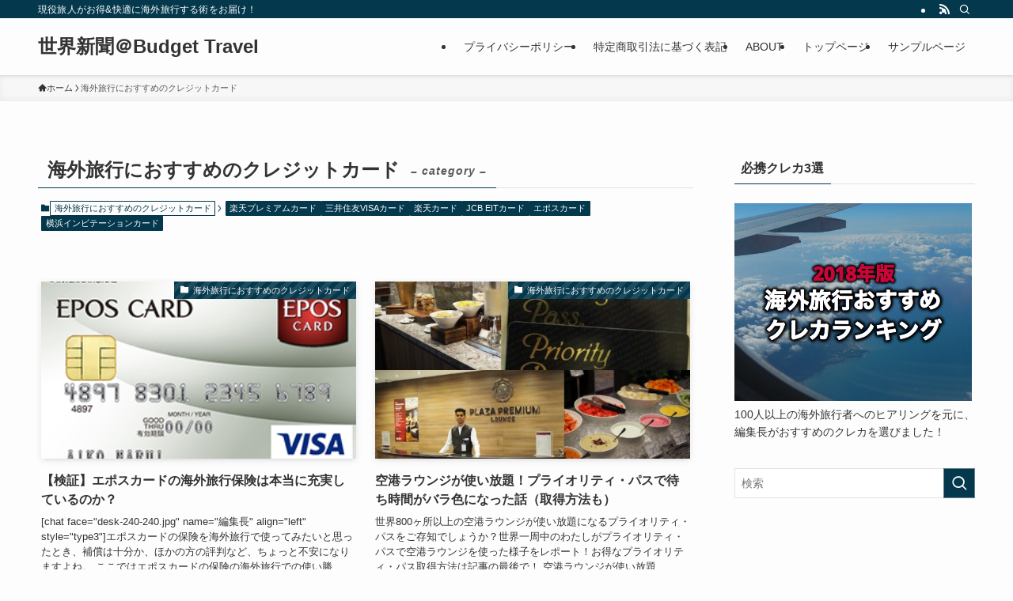

--- FILE ---
content_type: text/html; charset=UTF-8
request_url: http://sekaishinbun.net/budget-travel/category/creditcard-recommend/
body_size: 15473
content:
<!DOCTYPE html>
<html lang="ja"
	itemscope 
	itemtype="http://schema.org/WebSite" 
	prefix="og: http://ogp.me/ns#"  data-loaded="false" data-scrolled="false" data-spmenu="closed">
<head>
<meta charset="utf-8">
<meta name="format-detection" content="telephone=no">
<meta http-equiv="X-UA-Compatible" content="IE=edge">
<meta name="viewport" content="width=device-width, viewport-fit=cover">
<title>海外旅行におすすめのクレジットカード &#8211; 世界新聞＠Budget Travel</title>
<meta name='robots' content='max-image-preview:large' />
	<style>img:is([sizes="auto" i], [sizes^="auto," i]) { contain-intrinsic-size: 3000px 1500px }</style>
	
<!-- All in One SEO Pack 2.4.2 by Michael Torbert of Semper Fi Web Design[-1,-1] -->
<link rel='next' href='http://sekaishinbun.net/budget-travel/category/creditcard-recommend/page/2/' />

<link rel="canonical" href="http://sekaishinbun.net/budget-travel/category/creditcard-recommend/" />
			<script type="text/javascript" >
				window.ga=window.ga||function(){(ga.q=ga.q||[]).push(arguments)};ga.l=+new Date;
				ga('create', 'UA-89385082-1', 'auto');
				// Plugins
				
				ga('send', 'pageview');
			</script>
			<script async src="https://www.google-analytics.com/analytics.js"></script>
			<!-- /all in one seo pack -->
<link rel="alternate" type="application/rss+xml" title="世界新聞＠Budget Travel &raquo; フィード" href="http://sekaishinbun.net/budget-travel/feed/" />
<link rel="alternate" type="application/rss+xml" title="世界新聞＠Budget Travel &raquo; コメントフィード" href="http://sekaishinbun.net/budget-travel/comments/feed/" />
<link rel="alternate" type="application/rss+xml" title="世界新聞＠Budget Travel &raquo; 海外旅行におすすめのクレジットカード カテゴリーのフィード" href="http://sekaishinbun.net/budget-travel/category/creditcard-recommend/feed/" />
<link rel='stylesheet' id='wp-block-library-css' href='http://sekaishinbun.net/budget-travel/wp-includes/css/dist/block-library/style.min.css?ver=6.7.4' type='text/css' media='all' />
<link rel='stylesheet' id='swell-icons-css' href='http://sekaishinbun.net/budget-travel/wp-content/themes/swell/build/css/swell-icons.css?ver=2.12.0' type='text/css' media='all' />
<link rel='stylesheet' id='main_style-css' href='http://sekaishinbun.net/budget-travel/wp-content/themes/swell/build/css/main.css?ver=2.12.0' type='text/css' media='all' />
<link rel='stylesheet' id='swell_blocks-css' href='http://sekaishinbun.net/budget-travel/wp-content/themes/swell/build/css/blocks.css?ver=2.12.0' type='text/css' media='all' />
<style id='swell_custom-inline-css' type='text/css'>
:root{--swl-fz--content:4vw;--swl-font_family:"游ゴシック体", "Yu Gothic", YuGothic, "Hiragino Kaku Gothic ProN", "Hiragino Sans", Meiryo, sans-serif;--swl-font_weight:500;--color_main:#04384c;--color_text:#333;--color_link:#1176d4;--color_htag:#04384c;--color_bg:#fdfdfd;--color_gradient1:#d8ffff;--color_gradient2:#87e7ff;--color_main_thin:rgba(5, 70, 95, 0.05 );--color_main_dark:rgba(3, 42, 57, 1 );--color_list_check:#04384c;--color_list_num:#04384c;--color_list_good:#86dd7b;--color_list_triangle:#f4e03a;--color_list_bad:#f36060;--color_faq_q:#d55656;--color_faq_a:#6599b7;--color_icon_good:#3cd250;--color_icon_good_bg:#ecffe9;--color_icon_bad:#4b73eb;--color_icon_bad_bg:#eafaff;--color_icon_info:#f578b4;--color_icon_info_bg:#fff0fa;--color_icon_announce:#ffa537;--color_icon_announce_bg:#fff5f0;--color_icon_pen:#7a7a7a;--color_icon_pen_bg:#f7f7f7;--color_icon_book:#787364;--color_icon_book_bg:#f8f6ef;--color_icon_point:#ffa639;--color_icon_check:#86d67c;--color_icon_batsu:#f36060;--color_icon_hatena:#5295cc;--color_icon_caution:#f7da38;--color_icon_memo:#84878a;--color_deep01:#e44141;--color_deep02:#3d79d5;--color_deep03:#63a84d;--color_deep04:#f09f4d;--color_pale01:#fff2f0;--color_pale02:#f3f8fd;--color_pale03:#f1f9ee;--color_pale04:#fdf9ee;--color_mark_blue:#b7e3ff;--color_mark_green:#bdf9c3;--color_mark_yellow:#fcf69f;--color_mark_orange:#ffddbc;--border01:solid 1px var(--color_main);--border02:double 4px var(--color_main);--border03:dashed 2px var(--color_border);--border04:solid 4px var(--color_gray);--card_posts_thumb_ratio:56.25%;--list_posts_thumb_ratio:61.805%;--big_posts_thumb_ratio:56.25%;--thumb_posts_thumb_ratio:61.805%;--blogcard_thumb_ratio:56.25%;--color_header_bg:#fdfdfd;--color_header_text:#333;--color_footer_bg:#fdfdfd;--color_footer_text:#333;--container_size:1200px;--article_size:900px;--logo_size_sp:48px;--logo_size_pc:40px;--logo_size_pcfix:32px;}.swl-cell-bg[data-icon="doubleCircle"]{--cell-icon-color:#ffc977}.swl-cell-bg[data-icon="circle"]{--cell-icon-color:#94e29c}.swl-cell-bg[data-icon="triangle"]{--cell-icon-color:#eeda2f}.swl-cell-bg[data-icon="close"]{--cell-icon-color:#ec9191}.swl-cell-bg[data-icon="hatena"]{--cell-icon-color:#93c9da}.swl-cell-bg[data-icon="check"]{--cell-icon-color:#94e29c}.swl-cell-bg[data-icon="line"]{--cell-icon-color:#9b9b9b}.cap_box[data-colset="col1"]{--capbox-color:#f59b5f;--capbox-color--bg:#fff8eb}.cap_box[data-colset="col2"]{--capbox-color:#5fb9f5;--capbox-color--bg:#edf5ff}.cap_box[data-colset="col3"]{--capbox-color:#2fcd90;--capbox-color--bg:#eafaf2}.red_{--the-btn-color:#f74a4a;--the-btn-color2:#ffbc49;--the-solid-shadow: rgba(185, 56, 56, 1 )}.blue_{--the-btn-color:#338df4;--the-btn-color2:#35eaff;--the-solid-shadow: rgba(38, 106, 183, 1 )}.green_{--the-btn-color:#62d847;--the-btn-color2:#7bf7bd;--the-solid-shadow: rgba(74, 162, 53, 1 )}.is-style-btn_normal{--the-btn-radius:80px}.is-style-btn_solid{--the-btn-radius:80px}.is-style-btn_shiny{--the-btn-radius:80px}.is-style-btn_line{--the-btn-radius:80px}.post_content blockquote{padding:1.5em 2em 1.5em 3em}.post_content blockquote::before{content:"";display:block;width:5px;height:calc(100% - 3em);top:1.5em;left:1.5em;border-left:solid 1px rgba(180,180,180,.75);border-right:solid 1px rgba(180,180,180,.75);}.mark_blue{background:-webkit-linear-gradient(transparent 64%,var(--color_mark_blue) 0%);background:linear-gradient(transparent 64%,var(--color_mark_blue) 0%)}.mark_green{background:-webkit-linear-gradient(transparent 64%,var(--color_mark_green) 0%);background:linear-gradient(transparent 64%,var(--color_mark_green) 0%)}.mark_yellow{background:-webkit-linear-gradient(transparent 64%,var(--color_mark_yellow) 0%);background:linear-gradient(transparent 64%,var(--color_mark_yellow) 0%)}.mark_orange{background:-webkit-linear-gradient(transparent 64%,var(--color_mark_orange) 0%);background:linear-gradient(transparent 64%,var(--color_mark_orange) 0%)}[class*="is-style-icon_"]{color:#333;border-width:0}[class*="is-style-big_icon_"]{border-width:2px;border-style:solid}[data-col="gray"] .c-balloon__text{background:#f7f7f7;border-color:#ccc}[data-col="gray"] .c-balloon__before{border-right-color:#f7f7f7}[data-col="green"] .c-balloon__text{background:#d1f8c2;border-color:#9ddd93}[data-col="green"] .c-balloon__before{border-right-color:#d1f8c2}[data-col="blue"] .c-balloon__text{background:#e2f6ff;border-color:#93d2f0}[data-col="blue"] .c-balloon__before{border-right-color:#e2f6ff}[data-col="red"] .c-balloon__text{background:#ffebeb;border-color:#f48789}[data-col="red"] .c-balloon__before{border-right-color:#ffebeb}[data-col="yellow"] .c-balloon__text{background:#f9f7d2;border-color:#fbe593}[data-col="yellow"] .c-balloon__before{border-right-color:#f9f7d2}.-type-list2 .p-postList__body::after,.-type-big .p-postList__body::after{content: "READ MORE »";}.c-postThumb__cat{background-color:#04384c;color:#fff;background-image: repeating-linear-gradient(-45deg,rgba(255,255,255,.1),rgba(255,255,255,.1) 6px,transparent 6px,transparent 12px)}.post_content h2:where(:not([class^="swell-block-"]):not(.faq_q):not(.p-postList__title)){background:var(--color_htag);padding:.75em 1em;color:#fff}.post_content h2:where(:not([class^="swell-block-"]):not(.faq_q):not(.p-postList__title))::before{position:absolute;display:block;pointer-events:none;content:"";top:-4px;left:0;width:100%;height:calc(100% + 4px);box-sizing:content-box;border-top:solid 2px var(--color_htag);border-bottom:solid 2px var(--color_htag)}.post_content h3:where(:not([class^="swell-block-"]):not(.faq_q):not(.p-postList__title)){padding:0 .5em .5em}.post_content h3:where(:not([class^="swell-block-"]):not(.faq_q):not(.p-postList__title))::before{content:"";width:100%;height:2px;background: repeating-linear-gradient(90deg, var(--color_htag) 0%, var(--color_htag) 29.3%, rgba(150,150,150,.2) 29.3%, rgba(150,150,150,.2) 100%)}.post_content h4:where(:not([class^="swell-block-"]):not(.faq_q):not(.p-postList__title)){padding:0 0 0 16px;border-left:solid 2px var(--color_htag)}.l-header{box-shadow: 0 1px 4px rgba(0,0,0,.12)}.l-header__bar{color:#fff;background:var(--color_main)}.l-header__menuBtn{order:1}.l-header__customBtn{order:3}.c-gnav a::after{background:var(--color_main);width:100%;height:2px;transform:scaleX(0)}.p-spHeadMenu .menu-item.-current{border-bottom-color:var(--color_main)}.c-gnav > li:hover > a::after,.c-gnav > .-current > a::after{transform: scaleX(1)}.c-gnav .sub-menu{color:#333;background:#fff}.l-fixHeader::before{opacity:1}#pagetop{border-radius:50%}.c-widget__title.-spmenu{padding:.5em .75em;border-radius:var(--swl-radius--2, 0px);background:var(--color_main);color:#fff;}.c-widget__title.-footer{padding:.5em}.c-widget__title.-footer::before{content:"";bottom:0;left:0;width:40%;z-index:1;background:var(--color_main)}.c-widget__title.-footer::after{content:"";bottom:0;left:0;width:100%;background:var(--color_border)}.c-secTitle{border-left:solid 2px var(--color_main);padding:0em .75em}.p-spMenu{color:#333}.p-spMenu__inner::before{background:#fdfdfd;opacity:1}.p-spMenu__overlay{background:#000;opacity:0.6}[class*="page-numbers"]{color:#fff;background-color:#dedede}a{text-decoration: none}.l-topTitleArea.c-filterLayer::before{background-color:#000;opacity:0.2;content:""}@media screen and (min-width: 960px){:root{}}@media screen and (max-width: 959px){:root{}.l-header__logo{order:2;text-align:center}}@media screen and (min-width: 600px){:root{--swl-fz--content:16px;}}@media screen and (max-width: 599px){:root{}}@media (min-width: 1108px) {.alignwide{left:-100px;width:calc(100% + 200px);}}@media (max-width: 1108px) {.-sidebar-off .swell-block-fullWide__inner.l-container .alignwide{left:0px;width:100%;}}.l-fixHeader .l-fixHeader__gnav{order:0}[data-scrolled=true] .l-fixHeader[data-ready]{opacity:1;-webkit-transform:translateY(0)!important;transform:translateY(0)!important;visibility:visible}.-body-solid .l-fixHeader{box-shadow:0 2px 4px var(--swl-color_shadow)}.l-fixHeader__inner{align-items:stretch;color:var(--color_header_text);display:flex;padding-bottom:0;padding-top:0;position:relative;z-index:1}.l-fixHeader__logo{align-items:center;display:flex;line-height:1;margin-right:24px;order:0;padding:16px 0}.is-style-btn_normal a,.is-style-btn_shiny a{box-shadow:var(--swl-btn_shadow)}.c-shareBtns__btn,.is-style-balloon>.c-tabList .c-tabList__button,.p-snsCta,[class*=page-numbers]{box-shadow:var(--swl-box_shadow)}.p-articleThumb__img,.p-articleThumb__youtube{box-shadow:var(--swl-img_shadow)}.p-pickupBanners__item .c-bannerLink,.p-postList__thumb{box-shadow:0 2px 8px rgba(0,0,0,.1),0 4px 4px -4px rgba(0,0,0,.1)}.p-postList.-w-ranking li:before{background-image:repeating-linear-gradient(-45deg,hsla(0,0%,100%,.1),hsla(0,0%,100%,.1) 6px,transparent 0,transparent 12px);box-shadow:1px 1px 4px rgba(0,0,0,.2)}.l-header__bar{position:relative;width:100%}.l-header__bar .c-catchphrase{color:inherit;font-size:12px;letter-spacing:var(--swl-letter_spacing,.2px);line-height:14px;margin-right:auto;overflow:hidden;padding:4px 0;white-space:nowrap;width:50%}.l-header__bar .c-iconList .c-iconList__link{margin:0;padding:4px 6px}.l-header__barInner{align-items:center;display:flex;justify-content:flex-end}@media (min-width:960px){.-series .l-header__inner{align-items:stretch;display:flex}.-series .l-header__logo{align-items:center;display:flex;flex-wrap:wrap;margin-right:24px;padding:16px 0}.-series .l-header__logo .c-catchphrase{font-size:13px;padding:4px 0}.-series .c-headLogo{margin-right:16px}.-series-right .l-header__inner{justify-content:space-between}.-series-right .c-gnavWrap{margin-left:auto}.-series-right .w-header{margin-left:12px}.-series-left .w-header{margin-left:auto}}@media (min-width:960px) and (min-width:600px){.-series .c-headLogo{max-width:400px}}.c-gnav .sub-menu a:before,.c-listMenu a:before{-webkit-font-smoothing:antialiased;-moz-osx-font-smoothing:grayscale;font-family:icomoon!important;font-style:normal;font-variant:normal;font-weight:400;line-height:1;text-transform:none}.c-submenuToggleBtn{display:none}.c-listMenu a{padding:.75em 1em .75em 1.5em;transition:padding .25s}.c-listMenu a:hover{padding-left:1.75em;padding-right:.75em}.c-gnav .sub-menu a:before,.c-listMenu a:before{color:inherit;content:"\e921";display:inline-block;left:2px;position:absolute;top:50%;-webkit-transform:translateY(-50%);transform:translateY(-50%);vertical-align:middle}.widget_categories>ul>.cat-item>a,.wp-block-categories-list>li>a{padding-left:1.75em}.c-listMenu .children,.c-listMenu .sub-menu{margin:0}.c-listMenu .children a,.c-listMenu .sub-menu a{font-size:.9em;padding-left:2.5em}.c-listMenu .children a:before,.c-listMenu .sub-menu a:before{left:1em}.c-listMenu .children a:hover,.c-listMenu .sub-menu a:hover{padding-left:2.75em}.c-listMenu .children ul a,.c-listMenu .sub-menu ul a{padding-left:3.25em}.c-listMenu .children ul a:before,.c-listMenu .sub-menu ul a:before{left:1.75em}.c-listMenu .children ul a:hover,.c-listMenu .sub-menu ul a:hover{padding-left:3.5em}.c-gnav li:hover>.sub-menu{opacity:1;visibility:visible}.c-gnav .sub-menu:before{background:inherit;content:"";height:100%;left:0;position:absolute;top:0;width:100%;z-index:0}.c-gnav .sub-menu .sub-menu{left:100%;top:0;z-index:-1}.c-gnav .sub-menu a{padding-left:2em}.c-gnav .sub-menu a:before{left:.5em}.c-gnav .sub-menu a:hover .ttl{left:4px}:root{--color_content_bg:var(--color_bg);}.c-widget__title.-side{padding:.5em}.c-widget__title.-side::before{content:"";bottom:0;left:0;width:40%;z-index:1;background:var(--color_main)}.c-widget__title.-side::after{content:"";bottom:0;left:0;width:100%;background:var(--color_border)}@media screen and (min-width: 960px){:root{}}@media screen and (max-width: 959px){:root{}}@media screen and (min-width: 600px){:root{}}@media screen and (max-width: 599px){:root{}}.swell-block-fullWide__inner.l-container{--swl-fw_inner_pad:var(--swl-pad_container,0px)}@media (min-width:960px){.-sidebar-on .l-content .alignfull,.-sidebar-on .l-content .alignwide{left:-16px;width:calc(100% + 32px)}.swell-block-fullWide__inner.l-article{--swl-fw_inner_pad:var(--swl-pad_post_content,0px)}.-sidebar-on .swell-block-fullWide__inner .alignwide{left:0;width:100%}.-sidebar-on .swell-block-fullWide__inner .alignfull{left:calc(0px - var(--swl-fw_inner_pad, 0))!important;margin-left:0!important;margin-right:0!important;width:calc(100% + var(--swl-fw_inner_pad, 0)*2)!important}}.-index-off .p-toc,.swell-toc-placeholder:empty{display:none}.p-toc.-modal{height:100%;margin:0;overflow-y:auto;padding:0}#main_content .p-toc{border-radius:var(--swl-radius--2,0);margin:4em auto;max-width:800px}#sidebar .p-toc{margin-top:-.5em}.p-toc .__pn:before{content:none!important;counter-increment:none}.p-toc .__prev{margin:0 0 1em}.p-toc .__next{margin:1em 0 0}.p-toc.is-omitted:not([data-omit=ct]) [data-level="2"] .p-toc__childList{height:0;margin-bottom:-.5em;visibility:hidden}.p-toc.is-omitted:not([data-omit=nest]){position:relative}.p-toc.is-omitted:not([data-omit=nest]):before{background:linear-gradient(hsla(0,0%,100%,0),var(--color_bg));bottom:5em;content:"";height:4em;left:0;opacity:.75;pointer-events:none;position:absolute;width:100%;z-index:1}.p-toc.is-omitted:not([data-omit=nest]):after{background:var(--color_bg);bottom:0;content:"";height:5em;left:0;opacity:.75;position:absolute;width:100%;z-index:1}.p-toc.is-omitted:not([data-omit=nest]) .__next,.p-toc.is-omitted:not([data-omit=nest]) [data-omit="1"]{display:none}.p-toc .p-toc__expandBtn{background-color:#f7f7f7;border:rgba(0,0,0,.2);border-radius:5em;box-shadow:0 0 0 1px #bbb;color:#333;display:block;font-size:14px;line-height:1.5;margin:.75em auto 0;min-width:6em;padding:.5em 1em;position:relative;transition:box-shadow .25s;z-index:2}.p-toc[data-omit=nest] .p-toc__expandBtn{display:inline-block;font-size:13px;margin:0 0 0 1.25em;padding:.5em .75em}.p-toc:not([data-omit=nest]) .p-toc__expandBtn:after,.p-toc:not([data-omit=nest]) .p-toc__expandBtn:before{border-top-color:inherit;border-top-style:dotted;border-top-width:3px;content:"";display:block;height:1px;position:absolute;top:calc(50% - 1px);transition:border-color .25s;width:100%;width:22px}.p-toc:not([data-omit=nest]) .p-toc__expandBtn:before{right:calc(100% + 1em)}.p-toc:not([data-omit=nest]) .p-toc__expandBtn:after{left:calc(100% + 1em)}.p-toc.is-expanded .p-toc__expandBtn{border-color:transparent}.p-toc__ttl{display:block;font-size:1.2em;line-height:1;position:relative;text-align:center}.p-toc__ttl:before{content:"\e918";display:inline-block;font-family:icomoon;margin-right:.5em;padding-bottom:2px;vertical-align:middle}#index_modal .p-toc__ttl{margin-bottom:.5em}.p-toc__list li{line-height:1.6}.p-toc__list>li+li{margin-top:.5em}.p-toc__list .p-toc__childList{padding-left:.5em}.p-toc__list [data-level="3"]{font-size:.9em}.p-toc__list .mininote{display:none}.post_content .p-toc__list{padding-left:0}#sidebar .p-toc__list{margin-bottom:0}#sidebar .p-toc__list .p-toc__childList{padding-left:0}.p-toc__link{color:inherit;font-size:inherit;text-decoration:none}.p-toc__link:hover{opacity:.8}.p-toc.-double{background:var(--color_gray);background:linear-gradient(-45deg,transparent 25%,var(--color_gray) 25%,var(--color_gray) 50%,transparent 50%,transparent 75%,var(--color_gray) 75%,var(--color_gray));background-clip:padding-box;background-size:4px 4px;border-bottom:4px double var(--color_border);border-top:4px double var(--color_border);padding:1.5em 1em 1em}.p-toc.-double .p-toc__ttl{margin-bottom:.75em}@media (min-width:960px){#main_content .p-toc{width:92%}}@media (hover:hover){.p-toc .p-toc__expandBtn:hover{border-color:transparent;box-shadow:0 0 0 2px currentcolor}}@media (min-width:600px){.p-toc.-double{padding:2em}}
</style>
<link rel='stylesheet' id='swell-parts/footer-css' href='http://sekaishinbun.net/budget-travel/wp-content/themes/swell/build/css/modules/parts/footer.css?ver=2.12.0' type='text/css' media='all' />
<link rel='stylesheet' id='swell-page/term-css' href='http://sekaishinbun.net/budget-travel/wp-content/themes/swell/build/css/modules/page/term.css?ver=2.12.0' type='text/css' media='all' />
<style id='classic-theme-styles-inline-css' type='text/css'>
/*! This file is auto-generated */
.wp-block-button__link{color:#fff;background-color:#32373c;border-radius:9999px;box-shadow:none;text-decoration:none;padding:calc(.667em + 2px) calc(1.333em + 2px);font-size:1.125em}.wp-block-file__button{background:#32373c;color:#fff;text-decoration:none}
</style>
<style id='global-styles-inline-css' type='text/css'>
:root{--wp--preset--aspect-ratio--square: 1;--wp--preset--aspect-ratio--4-3: 4/3;--wp--preset--aspect-ratio--3-4: 3/4;--wp--preset--aspect-ratio--3-2: 3/2;--wp--preset--aspect-ratio--2-3: 2/3;--wp--preset--aspect-ratio--16-9: 16/9;--wp--preset--aspect-ratio--9-16: 9/16;--wp--preset--color--black: #000;--wp--preset--color--cyan-bluish-gray: #abb8c3;--wp--preset--color--white: #fff;--wp--preset--color--pale-pink: #f78da7;--wp--preset--color--vivid-red: #cf2e2e;--wp--preset--color--luminous-vivid-orange: #ff6900;--wp--preset--color--luminous-vivid-amber: #fcb900;--wp--preset--color--light-green-cyan: #7bdcb5;--wp--preset--color--vivid-green-cyan: #00d084;--wp--preset--color--pale-cyan-blue: #8ed1fc;--wp--preset--color--vivid-cyan-blue: #0693e3;--wp--preset--color--vivid-purple: #9b51e0;--wp--preset--color--swl-main: var(--color_main);--wp--preset--color--swl-main-thin: var(--color_main_thin);--wp--preset--color--swl-gray: var(--color_gray);--wp--preset--color--swl-deep-01: var(--color_deep01);--wp--preset--color--swl-deep-02: var(--color_deep02);--wp--preset--color--swl-deep-03: var(--color_deep03);--wp--preset--color--swl-deep-04: var(--color_deep04);--wp--preset--color--swl-pale-01: var(--color_pale01);--wp--preset--color--swl-pale-02: var(--color_pale02);--wp--preset--color--swl-pale-03: var(--color_pale03);--wp--preset--color--swl-pale-04: var(--color_pale04);--wp--preset--gradient--vivid-cyan-blue-to-vivid-purple: linear-gradient(135deg,rgba(6,147,227,1) 0%,rgb(155,81,224) 100%);--wp--preset--gradient--light-green-cyan-to-vivid-green-cyan: linear-gradient(135deg,rgb(122,220,180) 0%,rgb(0,208,130) 100%);--wp--preset--gradient--luminous-vivid-amber-to-luminous-vivid-orange: linear-gradient(135deg,rgba(252,185,0,1) 0%,rgba(255,105,0,1) 100%);--wp--preset--gradient--luminous-vivid-orange-to-vivid-red: linear-gradient(135deg,rgba(255,105,0,1) 0%,rgb(207,46,46) 100%);--wp--preset--gradient--very-light-gray-to-cyan-bluish-gray: linear-gradient(135deg,rgb(238,238,238) 0%,rgb(169,184,195) 100%);--wp--preset--gradient--cool-to-warm-spectrum: linear-gradient(135deg,rgb(74,234,220) 0%,rgb(151,120,209) 20%,rgb(207,42,186) 40%,rgb(238,44,130) 60%,rgb(251,105,98) 80%,rgb(254,248,76) 100%);--wp--preset--gradient--blush-light-purple: linear-gradient(135deg,rgb(255,206,236) 0%,rgb(152,150,240) 100%);--wp--preset--gradient--blush-bordeaux: linear-gradient(135deg,rgb(254,205,165) 0%,rgb(254,45,45) 50%,rgb(107,0,62) 100%);--wp--preset--gradient--luminous-dusk: linear-gradient(135deg,rgb(255,203,112) 0%,rgb(199,81,192) 50%,rgb(65,88,208) 100%);--wp--preset--gradient--pale-ocean: linear-gradient(135deg,rgb(255,245,203) 0%,rgb(182,227,212) 50%,rgb(51,167,181) 100%);--wp--preset--gradient--electric-grass: linear-gradient(135deg,rgb(202,248,128) 0%,rgb(113,206,126) 100%);--wp--preset--gradient--midnight: linear-gradient(135deg,rgb(2,3,129) 0%,rgb(40,116,252) 100%);--wp--preset--font-size--small: 0.9em;--wp--preset--font-size--medium: 1.1em;--wp--preset--font-size--large: 1.25em;--wp--preset--font-size--x-large: 42px;--wp--preset--font-size--xs: 0.75em;--wp--preset--font-size--huge: 1.6em;--wp--preset--spacing--20: 0.44rem;--wp--preset--spacing--30: 0.67rem;--wp--preset--spacing--40: 1rem;--wp--preset--spacing--50: 1.5rem;--wp--preset--spacing--60: 2.25rem;--wp--preset--spacing--70: 3.38rem;--wp--preset--spacing--80: 5.06rem;--wp--preset--shadow--natural: 6px 6px 9px rgba(0, 0, 0, 0.2);--wp--preset--shadow--deep: 12px 12px 50px rgba(0, 0, 0, 0.4);--wp--preset--shadow--sharp: 6px 6px 0px rgba(0, 0, 0, 0.2);--wp--preset--shadow--outlined: 6px 6px 0px -3px rgba(255, 255, 255, 1), 6px 6px rgba(0, 0, 0, 1);--wp--preset--shadow--crisp: 6px 6px 0px rgba(0, 0, 0, 1);}:where(.is-layout-flex){gap: 0.5em;}:where(.is-layout-grid){gap: 0.5em;}body .is-layout-flex{display: flex;}.is-layout-flex{flex-wrap: wrap;align-items: center;}.is-layout-flex > :is(*, div){margin: 0;}body .is-layout-grid{display: grid;}.is-layout-grid > :is(*, div){margin: 0;}:where(.wp-block-columns.is-layout-flex){gap: 2em;}:where(.wp-block-columns.is-layout-grid){gap: 2em;}:where(.wp-block-post-template.is-layout-flex){gap: 1.25em;}:where(.wp-block-post-template.is-layout-grid){gap: 1.25em;}.has-black-color{color: var(--wp--preset--color--black) !important;}.has-cyan-bluish-gray-color{color: var(--wp--preset--color--cyan-bluish-gray) !important;}.has-white-color{color: var(--wp--preset--color--white) !important;}.has-pale-pink-color{color: var(--wp--preset--color--pale-pink) !important;}.has-vivid-red-color{color: var(--wp--preset--color--vivid-red) !important;}.has-luminous-vivid-orange-color{color: var(--wp--preset--color--luminous-vivid-orange) !important;}.has-luminous-vivid-amber-color{color: var(--wp--preset--color--luminous-vivid-amber) !important;}.has-light-green-cyan-color{color: var(--wp--preset--color--light-green-cyan) !important;}.has-vivid-green-cyan-color{color: var(--wp--preset--color--vivid-green-cyan) !important;}.has-pale-cyan-blue-color{color: var(--wp--preset--color--pale-cyan-blue) !important;}.has-vivid-cyan-blue-color{color: var(--wp--preset--color--vivid-cyan-blue) !important;}.has-vivid-purple-color{color: var(--wp--preset--color--vivid-purple) !important;}.has-black-background-color{background-color: var(--wp--preset--color--black) !important;}.has-cyan-bluish-gray-background-color{background-color: var(--wp--preset--color--cyan-bluish-gray) !important;}.has-white-background-color{background-color: var(--wp--preset--color--white) !important;}.has-pale-pink-background-color{background-color: var(--wp--preset--color--pale-pink) !important;}.has-vivid-red-background-color{background-color: var(--wp--preset--color--vivid-red) !important;}.has-luminous-vivid-orange-background-color{background-color: var(--wp--preset--color--luminous-vivid-orange) !important;}.has-luminous-vivid-amber-background-color{background-color: var(--wp--preset--color--luminous-vivid-amber) !important;}.has-light-green-cyan-background-color{background-color: var(--wp--preset--color--light-green-cyan) !important;}.has-vivid-green-cyan-background-color{background-color: var(--wp--preset--color--vivid-green-cyan) !important;}.has-pale-cyan-blue-background-color{background-color: var(--wp--preset--color--pale-cyan-blue) !important;}.has-vivid-cyan-blue-background-color{background-color: var(--wp--preset--color--vivid-cyan-blue) !important;}.has-vivid-purple-background-color{background-color: var(--wp--preset--color--vivid-purple) !important;}.has-black-border-color{border-color: var(--wp--preset--color--black) !important;}.has-cyan-bluish-gray-border-color{border-color: var(--wp--preset--color--cyan-bluish-gray) !important;}.has-white-border-color{border-color: var(--wp--preset--color--white) !important;}.has-pale-pink-border-color{border-color: var(--wp--preset--color--pale-pink) !important;}.has-vivid-red-border-color{border-color: var(--wp--preset--color--vivid-red) !important;}.has-luminous-vivid-orange-border-color{border-color: var(--wp--preset--color--luminous-vivid-orange) !important;}.has-luminous-vivid-amber-border-color{border-color: var(--wp--preset--color--luminous-vivid-amber) !important;}.has-light-green-cyan-border-color{border-color: var(--wp--preset--color--light-green-cyan) !important;}.has-vivid-green-cyan-border-color{border-color: var(--wp--preset--color--vivid-green-cyan) !important;}.has-pale-cyan-blue-border-color{border-color: var(--wp--preset--color--pale-cyan-blue) !important;}.has-vivid-cyan-blue-border-color{border-color: var(--wp--preset--color--vivid-cyan-blue) !important;}.has-vivid-purple-border-color{border-color: var(--wp--preset--color--vivid-purple) !important;}.has-vivid-cyan-blue-to-vivid-purple-gradient-background{background: var(--wp--preset--gradient--vivid-cyan-blue-to-vivid-purple) !important;}.has-light-green-cyan-to-vivid-green-cyan-gradient-background{background: var(--wp--preset--gradient--light-green-cyan-to-vivid-green-cyan) !important;}.has-luminous-vivid-amber-to-luminous-vivid-orange-gradient-background{background: var(--wp--preset--gradient--luminous-vivid-amber-to-luminous-vivid-orange) !important;}.has-luminous-vivid-orange-to-vivid-red-gradient-background{background: var(--wp--preset--gradient--luminous-vivid-orange-to-vivid-red) !important;}.has-very-light-gray-to-cyan-bluish-gray-gradient-background{background: var(--wp--preset--gradient--very-light-gray-to-cyan-bluish-gray) !important;}.has-cool-to-warm-spectrum-gradient-background{background: var(--wp--preset--gradient--cool-to-warm-spectrum) !important;}.has-blush-light-purple-gradient-background{background: var(--wp--preset--gradient--blush-light-purple) !important;}.has-blush-bordeaux-gradient-background{background: var(--wp--preset--gradient--blush-bordeaux) !important;}.has-luminous-dusk-gradient-background{background: var(--wp--preset--gradient--luminous-dusk) !important;}.has-pale-ocean-gradient-background{background: var(--wp--preset--gradient--pale-ocean) !important;}.has-electric-grass-gradient-background{background: var(--wp--preset--gradient--electric-grass) !important;}.has-midnight-gradient-background{background: var(--wp--preset--gradient--midnight) !important;}.has-small-font-size{font-size: var(--wp--preset--font-size--small) !important;}.has-medium-font-size{font-size: var(--wp--preset--font-size--medium) !important;}.has-large-font-size{font-size: var(--wp--preset--font-size--large) !important;}.has-x-large-font-size{font-size: var(--wp--preset--font-size--x-large) !important;}
:where(.wp-block-post-template.is-layout-flex){gap: 1.25em;}:where(.wp-block-post-template.is-layout-grid){gap: 1.25em;}
:where(.wp-block-columns.is-layout-flex){gap: 2em;}:where(.wp-block-columns.is-layout-grid){gap: 2em;}
:root :where(.wp-block-pullquote){font-size: 1.5em;line-height: 1.6;}
</style>
<link rel='stylesheet' id='tablepress-default-css' href='http://sekaishinbun.net/budget-travel/wp-content/plugins/tablepress/css/default.min.css?ver=1.8.1' type='text/css' media='all' />
<script type="text/javascript" src="http://sekaishinbun.net/budget-travel/wp-includes/js/jquery/jquery.min.js?ver=3.7.1" id="jquery-core-js"></script>
<script type="text/javascript" src="http://sekaishinbun.net/budget-travel/wp-content/plugins/scrolling-anchors/js/jquery.easing.1.3.js?ver=6.7.4" id="jquery-easing-js"></script>

<noscript><link href="http://sekaishinbun.net/budget-travel/wp-content/themes/swell/build/css/noscript.css" rel="stylesheet"></noscript>
<link rel="https://api.w.org/" href="http://sekaishinbun.net/budget-travel/wp-json/" /><link rel="alternate" title="JSON" type="application/json" href="http://sekaishinbun.net/budget-travel/wp-json/wp/v2/categories/105" />    <script type="text/javascript">
    (function(){
            var t = function(){
                window._pt_sp_2 = [];
                _pt_sp_2.push('setAccount,51ae8410');
                var _protocol = (("https:" == document.location.protocol) ? " https://" : " http://");
                (function() {
                    var atag = document.createElement('script'); atag.type = 'text/javascript'; atag.async = true;
                    atag.src = _protocol + 'js.ptengine.com/pta.js';
                    var stag = document.createElement('script'); stag.type = 'text/javascript'; stag.async = true;
                    stag.src = _protocol + 'js.ptengine.com/pts.js';
                    var s = document.getElementsByTagName('script')[0]; 
                    s.parentNode.insertBefore(atag, s);s.parentNode.insertBefore(stag, s);
                })();
            }
            if(window.attachEvent){
                window.attachEvent("onload",t);
            }else if(window.addEventListener){
                window.addEventListener("load",t,false);
            }else{
                t();
            }
        })();
    </script>
<link rel="icon" href="http://sekaishinbun.net/budget-travel/wp-content/uploads/2017/01/kikyu-150x150.jpg" sizes="32x32" />
<link rel="icon" href="http://sekaishinbun.net/budget-travel/wp-content/uploads/2017/01/kikyu.jpg" sizes="192x192" />
<link rel="apple-touch-icon" href="http://sekaishinbun.net/budget-travel/wp-content/uploads/2017/01/kikyu.jpg" />
<meta name="msapplication-TileImage" content="http://sekaishinbun.net/budget-travel/wp-content/uploads/2017/01/kikyu.jpg" />

<link rel="stylesheet" href="http://sekaishinbun.net/budget-travel/wp-content/themes/swell/build/css/print.css" media="print" >
</head>
<body>
<div id="body_wrap" class="archive category category-creditcard-recommend category-105 -body-solid -index-off -sidebar-on -frame-off id_105" >
<div id="sp_menu" class="p-spMenu -left">
	<div class="p-spMenu__inner">
		<div class="p-spMenu__closeBtn">
			<button class="c-iconBtn -menuBtn c-plainBtn" data-onclick="toggleMenu" aria-label="メニューを閉じる">
				<i class="c-iconBtn__icon icon-close-thin"></i>
			</button>
		</div>
		<div class="p-spMenu__body">
			<div class="c-widget__title -spmenu">
				MENU			</div>
			<div class="p-spMenu__nav">
							</div>
					</div>
	</div>
	<div class="p-spMenu__overlay c-overlay" data-onclick="toggleMenu"></div>
</div>
<header id="header" class="l-header -series -series-right" data-spfix="1">
	<div class="l-header__bar pc_">
	<div class="l-header__barInner l-container">
		<div class="c-catchphrase">現役旅人がお得&amp;快適に海外旅行する術をお届け！</div><ul class="c-iconList">
						<li class="c-iconList__item -rss">
						<a href="http://sekaishinbun.net/budget-travel/feed/" target="_blank" rel="noopener" class="c-iconList__link u-fz-14 hov-flash" aria-label="rss">
							<i class="c-iconList__icon icon-rss" role="presentation"></i>
						</a>
					</li>
									<li class="c-iconList__item -search">
						<button class="c-iconList__link c-plainBtn u-fz-14 hov-flash" data-onclick="toggleSearch" aria-label="検索">
							<i class="c-iconList__icon icon-search" role="presentation"></i>
						</button>
					</li>
				</ul>
	</div>
</div>
	<div class="l-header__inner l-container">
		<div class="l-header__logo">
			<div class="c-headLogo -txt"><a href="http://sekaishinbun.net/budget-travel/" title="世界新聞＠Budget Travel" class="c-headLogo__link" rel="home">世界新聞＠Budget Travel</a></div>					</div>
		<nav id="gnav" class="l-header__gnav c-gnavWrap">
					<ul class="c-gnav">
							<li class="menu-item">
					<a href="http://sekaishinbun.net/budget-travel/privacy/">
						<span class="ttl">プライバシーポリシー</span>
					</a>
				</li>
							<li class="menu-item">
					<a href="http://sekaishinbun.net/budget-travel/law/">
						<span class="ttl">特定商取引法に基づく表記</span>
					</a>
				</li>
							<li class="menu-item">
					<a href="http://sekaishinbun.net/budget-travel/profile/">
						<span class="ttl">ABOUT</span>
					</a>
				</li>
							<li class="menu-item">
					<a href="http://sekaishinbun.net/budget-travel/atlas_top/">
						<span class="ttl">トップページ</span>
					</a>
				</li>
							<li class="menu-item">
					<a href="http://sekaishinbun.net/budget-travel/sample-page/">
						<span class="ttl">サンプルページ</span>
					</a>
				</li>
								</ul>
			</nav>
		<div class="l-header__customBtn sp_">
			<button class="c-iconBtn c-plainBtn" data-onclick="toggleSearch" aria-label="検索ボタン">
			<i class="c-iconBtn__icon icon-search"></i>
					</button>
	</div>
<div class="l-header__menuBtn sp_">
	<button class="c-iconBtn -menuBtn c-plainBtn" data-onclick="toggleMenu" aria-label="メニューボタン">
		<i class="c-iconBtn__icon icon-menu-thin"></i>
			</button>
</div>
	</div>
	</header>
<div id="fix_header" class="l-fixHeader -series -series-right">
	<div class="l-fixHeader__inner l-container">
		<div class="l-fixHeader__logo">
			<div class="c-headLogo -txt"><a href="http://sekaishinbun.net/budget-travel/" title="世界新聞＠Budget Travel" class="c-headLogo__link" rel="home">世界新聞＠Budget Travel</a></div>		</div>
		<div class="l-fixHeader__gnav c-gnavWrap">
					<ul class="c-gnav">
							<li class="menu-item">
					<a href="http://sekaishinbun.net/budget-travel/privacy/">
						<span class="ttl">プライバシーポリシー</span>
					</a>
				</li>
							<li class="menu-item">
					<a href="http://sekaishinbun.net/budget-travel/law/">
						<span class="ttl">特定商取引法に基づく表記</span>
					</a>
				</li>
							<li class="menu-item">
					<a href="http://sekaishinbun.net/budget-travel/profile/">
						<span class="ttl">ABOUT</span>
					</a>
				</li>
							<li class="menu-item">
					<a href="http://sekaishinbun.net/budget-travel/atlas_top/">
						<span class="ttl">トップページ</span>
					</a>
				</li>
							<li class="menu-item">
					<a href="http://sekaishinbun.net/budget-travel/sample-page/">
						<span class="ttl">サンプルページ</span>
					</a>
				</li>
								</ul>
			</div>
	</div>
</div>
<div id="breadcrumb" class="p-breadcrumb -bg-on"><ol class="p-breadcrumb__list l-container"><li class="p-breadcrumb__item"><a href="http://sekaishinbun.net/budget-travel/" class="p-breadcrumb__text"><span class="__home icon-home"> ホーム</span></a></li><li class="p-breadcrumb__item"><span class="p-breadcrumb__text">海外旅行におすすめのクレジットカード</span></li></ol></div><div id="content" class="l-content l-container" >
<main id="main_content" class="l-mainContent l-article">
	<div class="l-mainContent__inner">
		<h1 class="c-pageTitle" data-style="b_bottom"><span class="c-pageTitle__inner">海外旅行におすすめのクレジットカード<small class="c-pageTitle__subTitle u-fz-14">– category –</small></span></h1><div class="p-termNavigation c-categoryList"><span class="c-categoryList__link -current">海外旅行におすすめのクレジットカード</span><span class="c-categoryList__separation"></span><a class="c-categoryList__link hov-flash-up" href="http://sekaishinbun.net/budget-travel/category/creditcard-recommend/rakuten-premium-card/" data-category-id="5">楽天プレミアムカード</a><a class="c-categoryList__link hov-flash-up" href="http://sekaishinbun.net/budget-travel/category/creditcard-recommend/mitsui-sumitomo/" data-category-id="18">三井住友VISAカード</a><a class="c-categoryList__link hov-flash-up" href="http://sekaishinbun.net/budget-travel/category/creditcard-recommend/rakuten-card/" data-category-id="24">楽天カード</a><a class="c-categoryList__link hov-flash-up" href="http://sekaishinbun.net/budget-travel/category/creditcard-recommend/jcb-eit/" data-category-id="69">JCB EITカード</a><a class="c-categoryList__link hov-flash-up" href="http://sekaishinbun.net/budget-travel/category/creditcard-recommend/epos-card/" data-category-id="123">エポスカード</a><a class="c-categoryList__link hov-flash-up" href="http://sekaishinbun.net/budget-travel/category/creditcard-recommend/hamacard/" data-category-id="125">横浜インビテーションカード</a></div>		<div class="p-termContent l-parent">
					<div class="c-tabBody p-postListTabBody">
				<div id="post_list_tab_1" class="c-tabBody__item" aria-hidden="false">
				<ul class="p-postList -type-card -pc-col3 -sp-col1"><li class="p-postList__item">
	<a href="http://sekaishinbun.net/budget-travel/eposcard-insurance/" class="p-postList__link">
		<div class="p-postList__thumb c-postThumb">
	<figure class="c-postThumb__figure">
		<img width="288" height="190"  src="[data-uri]" alt="" class="c-postThumb__img u-obf-cover lazyload" sizes="(min-width: 960px) 400px, 100vw" data-src="http://sekaishinbun.net/budget-travel/wp-content/uploads/2017/02/d18633ee2a7857b0a2ef46bdda817409.png" data-aspectratio="288/190" ><noscript><img src="http://sekaishinbun.net/budget-travel/wp-content/uploads/2017/02/d18633ee2a7857b0a2ef46bdda817409.png" class="c-postThumb__img u-obf-cover" alt=""></noscript>	</figure>
			<span class="c-postThumb__cat icon-folder" data-cat-id="105">海外旅行におすすめのクレジットカード</span>
	</div>
					<div class="p-postList__body">
				<h2 class="p-postList__title">【検証】エポスカードの海外旅行保険は本当に充実しているのか？</h2>									<div class="p-postList__excerpt">
						[chat face="desk-240-240.jpg" name="編集長" align="left" style="type3"]エポスカードの保険を海外旅行で使ってみたいと思ったとき、補償は十分か、ほかの方の評判など、ちょっと不安になりますよね。 ここではエポスカードの保険の海外旅行での使い勝...					</div>
								<div class="p-postList__meta">
					<div class="p-postList__times c-postTimes u-thin">
	<time class="c-postTimes__posted icon-posted" datetime="2018-05-13" aria-label="公開日">2018年5月13日</time></div>
				</div>
			</div>
			</a>
</li>
<li class="p-postList__item">
	<a href="http://sekaishinbun.net/budget-travel/priority-pass-lounge/" class="p-postList__link">
		<div class="p-postList__thumb c-postThumb">
	<figure class="c-postThumb__figure">
		<img width="560" height="420"  src="[data-uri]" alt="" class="c-postThumb__img u-obf-cover lazyload" sizes="(min-width: 960px) 400px, 100vw" data-src="http://sekaishinbun.net/budget-travel/wp-content/uploads/2017/10/FotorCreated.jpg" data-srcset="http://sekaishinbun.net/budget-travel/wp-content/uploads/2017/10/FotorCreated.jpg 560w, http://sekaishinbun.net/budget-travel/wp-content/uploads/2017/10/FotorCreated-533x400.jpg 533w, http://sekaishinbun.net/budget-travel/wp-content/uploads/2017/10/FotorCreated-320x240.jpg 320w" data-aspectratio="560/420" ><noscript><img src="http://sekaishinbun.net/budget-travel/wp-content/uploads/2017/10/FotorCreated.jpg" class="c-postThumb__img u-obf-cover" alt=""></noscript>	</figure>
			<span class="c-postThumb__cat icon-folder" data-cat-id="105">海外旅行におすすめのクレジットカード</span>
	</div>
					<div class="p-postList__body">
				<h2 class="p-postList__title">空港ラウンジが使い放題！プライオリティ・パスで待ち時間がバラ色になった話（取得方法も）</h2>									<div class="p-postList__excerpt">
						世界800ヶ所以上の空港ラウンジが使い放題になるプライオリティ・パスをご存知でしょうか？世界一周中のわたしがプライオリティ・パスで空港ラウンジを使った様子をレポート！お得なプライオリティ・パス取得方法は記事の最後で！ 空港ラウンジが使い放題...					</div>
								<div class="p-postList__meta">
					<div class="p-postList__times c-postTimes u-thin">
	<time class="c-postTimes__posted icon-posted" datetime="2017-10-17" aria-label="公開日">2017年10月17日</time></div>
				</div>
			</div>
			</a>
</li>
<li class="p-postList__item">
	<a href="http://sekaishinbun.net/budget-travel/rakuten-premium-card-lounge/" class="p-postList__link">
		<div class="p-postList__thumb c-postThumb">
	<figure class="c-postThumb__figure">
		<img width="500" height="375"  src="[data-uri]" alt="" class="c-postThumb__img u-obf-cover lazyload" sizes="(min-width: 960px) 400px, 100vw" data-src="http://sekaishinbun.net/budget-travel/wp-content/uploads/2017/10/HKG4-007.jpg" data-srcset="http://sekaishinbun.net/budget-travel/wp-content/uploads/2017/10/HKG4-007.jpg 500w, http://sekaishinbun.net/budget-travel/wp-content/uploads/2017/10/HKG4-007-320x240.jpg 320w" data-aspectratio="500/375" ><noscript><img src="http://sekaishinbun.net/budget-travel/wp-content/uploads/2017/10/HKG4-007.jpg" class="c-postThumb__img u-obf-cover" alt=""></noscript>	</figure>
			<span class="c-postThumb__cat icon-folder" data-cat-id="105">海外旅行におすすめのクレジットカード</span>
	</div>
					<div class="p-postList__body">
				<h2 class="p-postList__title">楽天プレミアムカードで空港ラウンジを使う方法まとめ</h2>									<div class="p-postList__excerpt">
						旅メディア・世界新聞の編集長です。 世界一周を含め、これまで35カ国以上を訪れました。 海外旅行や留学のお役立ちアイテムを日々研究しています！ 楽天プレミアムカードで利用できるラウンジとは？ photo by Ryuta 楽天プレミアムカードに入会すると、特...					</div>
								<div class="p-postList__meta">
					<div class="p-postList__times c-postTimes u-thin">
	<time class="c-postTimes__posted icon-posted" datetime="2017-10-17" aria-label="公開日">2017年10月17日</time></div>
				</div>
			</div>
			</a>
</li>
<li class="p-postList__item">
	<a href="http://sekaishinbun.net/budget-travel/smbc-gold-merit/" class="p-postList__link">
		<div class="p-postList__thumb c-postThumb">
	<figure class="c-postThumb__figure">
		<img width="204" height="132"  src="[data-uri]" alt="" class="c-postThumb__img u-obf-cover lazyload" sizes="(min-width: 960px) 400px, 100vw" data-src="http://sekaishinbun.net/budget-travel/wp-content/uploads/2017/01/56781cd6b599a9f9c38613cef016356f.png" data-aspectratio="204/132" ><noscript><img src="http://sekaishinbun.net/budget-travel/wp-content/uploads/2017/01/56781cd6b599a9f9c38613cef016356f.png" class="c-postThumb__img u-obf-cover" alt=""></noscript>	</figure>
			<span class="c-postThumb__cat icon-folder" data-cat-id="105">海外旅行におすすめのクレジットカード</span>
	</div>
					<div class="p-postList__body">
				<h2 class="p-postList__title">三井住友VISAゴールドカードのメリットが有り余る</h2>									<div class="p-postList__excerpt">
						[chat face="lee.jpg" name="編集部Lee" align="left" style="type3"]4枚のカードを保持し、日々クレジットカードのお得情報をリサーチしている編集部のLeeです。 三井住友VISAゴールドカードは、サービスが充実しているのに年会費割引があり、コスパ最強...					</div>
								<div class="p-postList__meta">
					<div class="p-postList__times c-postTimes u-thin">
	<time class="c-postTimes__posted icon-posted" datetime="2017-01-27" aria-label="公開日">2017年1月27日</time></div>
				</div>
			</div>
			</a>
</li>
<li class="p-postList__item">
	<a href="http://sekaishinbun.net/budget-travel/smbc-gold-annual-fee/" class="p-postList__link">
		<div class="p-postList__thumb c-postThumb">
	<figure class="c-postThumb__figure">
		<img width="204" height="132"  src="[data-uri]" alt="" class="c-postThumb__img u-obf-cover lazyload" sizes="(min-width: 960px) 400px, 100vw" data-src="http://sekaishinbun.net/budget-travel/wp-content/uploads/2017/01/56781cd6b599a9f9c38613cef016356f.png" data-aspectratio="204/132" ><noscript><img src="http://sekaishinbun.net/budget-travel/wp-content/uploads/2017/01/56781cd6b599a9f9c38613cef016356f.png" class="c-postThumb__img u-obf-cover" alt=""></noscript>	</figure>
			<span class="c-postThumb__cat icon-folder" data-cat-id="105">海外旅行におすすめのクレジットカード</span>
	</div>
					<div class="p-postList__body">
				<h2 class="p-postList__title">三井住友VISAゴールドカードの年会費を4千円にする方法</h2>									<div class="p-postList__excerpt">
						[chat face="lee.jpg" name="編集部Lee" align="left" style="type3"]4枚のカードを保持し、日々クレジットカードのお得情報をリサーチしている編集部のLeeです。 三井住友VISAゴールドカードの年会費は税別1万円。 ただし、初年度はなんと無料！ 2年目以...					</div>
								<div class="p-postList__meta">
					<div class="p-postList__times c-postTimes u-thin">
	<time class="c-postTimes__posted icon-posted" datetime="2017-01-27" aria-label="公開日">2017年1月27日</time></div>
				</div>
			</div>
			</a>
</li>
<li class="p-postList__item">
	<a href="http://sekaishinbun.net/budget-travel/smbc-gold-judgment/" class="p-postList__link">
		<div class="p-postList__thumb c-postThumb">
	<figure class="c-postThumb__figure">
		<img width="204" height="132"  src="[data-uri]" alt="" class="c-postThumb__img u-obf-cover lazyload" sizes="(min-width: 960px) 400px, 100vw" data-src="http://sekaishinbun.net/budget-travel/wp-content/uploads/2017/01/56781cd6b599a9f9c38613cef016356f.png" data-aspectratio="204/132" ><noscript><img src="http://sekaishinbun.net/budget-travel/wp-content/uploads/2017/01/56781cd6b599a9f9c38613cef016356f.png" class="c-postThumb__img u-obf-cover" alt=""></noscript>	</figure>
			<span class="c-postThumb__cat icon-folder" data-cat-id="105">海外旅行におすすめのクレジットカード</span>
	</div>
					<div class="p-postList__body">
				<h2 class="p-postList__title">三井住友VISA（プライム）ゴールドカードの審査攻略ガイド</h2>									<div class="p-postList__excerpt">
						[chat face="lee.jpg" name="編集部Lee" align="left" style="type3"]4枚のクレカを保持し、日々クレカのお得情報をリサーチしている編集部のLeeです。 三井住友VISAゴールドカードはトップクラスのステータス&amp;サービスを誇るのにも関わらず、年会費が...					</div>
								<div class="p-postList__meta">
					<div class="p-postList__times c-postTimes u-thin">
	<time class="c-postTimes__posted icon-posted" datetime="2017-01-27" aria-label="公開日">2017年1月27日</time></div>
				</div>
			</div>
			</a>
</li>
<li class="p-postList__item">
	<a href="http://sekaishinbun.net/budget-travel/smbc-classic-judgment/" class="p-postList__link">
		<div class="p-postList__thumb c-postThumb">
	<figure class="c-postThumb__figure">
		<img width="560" height="420"  src="[data-uri]" alt="" class="c-postThumb__img u-obf-cover lazyload" sizes="(min-width: 960px) 400px, 100vw" data-src="http://sekaishinbun.net/budget-travel/wp-content/uploads/2016/12/IMG_4228-2-560x420.png" data-srcset="http://sekaishinbun.net/budget-travel/wp-content/uploads/2016/12/IMG_4228-2.png 560w, http://sekaishinbun.net/budget-travel/wp-content/uploads/2016/12/IMG_4228-2-420x315.png 420w" data-aspectratio="560/420" ><noscript><img src="http://sekaishinbun.net/budget-travel/wp-content/uploads/2016/12/IMG_4228-2-560x420.png" class="c-postThumb__img u-obf-cover" alt=""></noscript>	</figure>
			<span class="c-postThumb__cat icon-folder" data-cat-id="105">海外旅行におすすめのクレジットカード</span>
	</div>
					<div class="p-postList__body">
				<h2 class="p-postList__title">三井住友VISAクラシックカードの審査徹底ガイド</h2>									<div class="p-postList__excerpt">
						[chat face="lee.jpg" name="編集部Lee" align="left" style="type3"]クレジットカードを4枚所持し日々、クレジットカードのお得情報を探している編集部のLeeです。[/chat] 「クレジットカードといえば三井住友VISAカード」、そう思っている人も多いのでは...					</div>
								<div class="p-postList__meta">
					<div class="p-postList__times c-postTimes u-thin">
	<time class="c-postTimes__posted icon-posted" datetime="2017-01-27" aria-label="公開日">2017年1月27日</time></div>
				</div>
			</div>
			</a>
</li>
<li class="p-postList__item">
	<a href="http://sekaishinbun.net/budget-travel/smbc-classic-reviews/" class="p-postList__link">
		<div class="p-postList__thumb c-postThumb">
	<figure class="c-postThumb__figure">
		<img width="560" height="420"  src="[data-uri]" alt="" class="c-postThumb__img u-obf-cover lazyload" sizes="(min-width: 960px) 400px, 100vw" data-src="http://sekaishinbun.net/budget-travel/wp-content/uploads/2016/12/IMG_4228-2-560x420.png" data-srcset="http://sekaishinbun.net/budget-travel/wp-content/uploads/2016/12/IMG_4228-2.png 560w, http://sekaishinbun.net/budget-travel/wp-content/uploads/2016/12/IMG_4228-2-420x315.png 420w" data-aspectratio="560/420" ><noscript><img src="http://sekaishinbun.net/budget-travel/wp-content/uploads/2016/12/IMG_4228-2-560x420.png" class="c-postThumb__img u-obf-cover" alt=""></noscript>	</figure>
			<span class="c-postThumb__cat icon-folder" data-cat-id="105">海外旅行におすすめのクレジットカード</span>
	</div>
					<div class="p-postList__body">
				<h2 class="p-postList__title">三井住友VISAクラシックカードの知っておくべき口コミ10</h2>									<div class="p-postList__excerpt">
						クレジットカードを4枚所持し日々、クレジットカードのお得情報を探している編集部のLeeです。 様々なクレジットカードの口コミを比較し、どのカードを持てばバラ色の人生になるか、日々空想を膨らませています笑。 空想はともかく、現実的に持っていて間...					</div>
								<div class="p-postList__meta">
					<div class="p-postList__times c-postTimes u-thin">
	<time class="c-postTimes__posted icon-posted" datetime="2017-01-27" aria-label="公開日">2017年1月27日</time></div>
				</div>
			</div>
			</a>
</li>
<li class="p-postList__item">
	<a href="http://sekaishinbun.net/budget-travel/smbc-classic-annual-fee/" class="p-postList__link">
		<div class="p-postList__thumb c-postThumb">
	<figure class="c-postThumb__figure">
		<img width="560" height="420"  src="[data-uri]" alt="" class="c-postThumb__img u-obf-cover lazyload" sizes="(min-width: 960px) 400px, 100vw" data-src="http://sekaishinbun.net/budget-travel/wp-content/uploads/2016/12/IMG_4228-2-560x420.png" data-srcset="http://sekaishinbun.net/budget-travel/wp-content/uploads/2016/12/IMG_4228-2.png 560w, http://sekaishinbun.net/budget-travel/wp-content/uploads/2016/12/IMG_4228-2-420x315.png 420w" data-aspectratio="560/420" ><noscript><img src="http://sekaishinbun.net/budget-travel/wp-content/uploads/2016/12/IMG_4228-2-560x420.png" class="c-postThumb__img u-obf-cover" alt=""></noscript>	</figure>
			<span class="c-postThumb__cat icon-folder" data-cat-id="105">海外旅行におすすめのクレジットカード</span>
	</div>
					<div class="p-postList__body">
				<h2 class="p-postList__title">三井住友VISAクラシックカードの年会費をずーっと無料にする方法</h2>									<div class="p-postList__excerpt">
						クレジットカードを4枚所持し日々、クレジットカードのお得情報を探している編集部のLeeです。 クレジットカードにはできるだけコストをかけたくないですよね。 「三井住友VISAクラシックカード」は、最初の1枚としてはピッタリなカードですが、最初の1枚...					</div>
								<div class="p-postList__meta">
					<div class="p-postList__times c-postTimes u-thin">
	<time class="c-postTimes__posted icon-posted" datetime="2017-01-29" aria-label="公開日">2017年1月29日</time></div>
				</div>
			</div>
			</a>
</li>
<li class="p-postList__item">
	<a href="http://sekaishinbun.net/budget-travel/smbc-debut-plus-apply/" class="p-postList__link">
		<div class="p-postList__thumb c-postThumb">
	<figure class="c-postThumb__figure">
		<img width="290" height="185"  src="[data-uri]" alt="" class="c-postThumb__img u-obf-cover lazyload" sizes="(min-width: 960px) 400px, 100vw" data-src="http://sekaishinbun.net/budget-travel/wp-content/uploads/2016/12/68738ba14e821519cadb9cb00b0f016e.png" data-aspectratio="290/185" ><noscript><img src="http://sekaishinbun.net/budget-travel/wp-content/uploads/2016/12/68738ba14e821519cadb9cb00b0f016e.png" class="c-postThumb__img u-obf-cover" alt=""></noscript>	</figure>
			<span class="c-postThumb__cat icon-folder" data-cat-id="121">デビュープラスカード</span>
	</div>
					<div class="p-postList__body">
				<h2 class="p-postList__title">三井住友VISAデビュープラスカードの申し込み徹底ガイド</h2>									<div class="p-postList__excerpt">
						クレジットカードを4枚所持し日々、クレジットカードのお得情報を探している編集部のLeeです。 初年度年会費無料、年1回利用で2年目以降の年会費も無料、ポイント還元率が通常の2倍と、初めてのクレジットカードに魅力的な言葉が並んでいるのが、「三井住...					</div>
								<div class="p-postList__meta">
					<div class="p-postList__times c-postTimes u-thin">
	<time class="c-postTimes__posted icon-posted" datetime="2017-01-29" aria-label="公開日">2017年1月29日</time></div>
				</div>
			</div>
			</a>
</li>
</ul><div class="c-pagination">
<span class="page-numbers current">1</span><a href="http://sekaishinbun.net/budget-travel/category/creditcard-recommend/page/2/" class="page-numbers -to-next" data-apart="1">2</a><a href="http://sekaishinbun.net/budget-travel/category/creditcard-recommend/page/3/" class="page-numbers" data-apart="2">3</a><span class="c-pagination__dot">...</span><a href="http://sekaishinbun.net/budget-travel/category/creditcard-recommend/page/5/" class="page-numbers -to-last">5</a></div>
				</div>
								</div>
					</div>
	</div>
</main>
<aside id="sidebar" class="l-sidebar">
	<div id="text-4" class="c-widget widget_text"><div class="c-widget__title -side">必携クレカ3選</div>			<div class="textwidget"><a href="http://sekaishinbun.net/budget-travel/category/creditcard-recommend/"><img class="alignnone size-full wp-image-2689 lazyload" src="[data-uri]" data-src="http://sekaishinbun.net/budget-travel/wp-content/uploads/2017/10/Unknown-1.jpg" alt="" width="300" height="250"  data-aspectratio="300/250"><noscript><img class="alignnone size-full wp-image-2689" src="http://sekaishinbun.net/budget-travel/wp-content/uploads/2017/10/Unknown-1.jpg" alt="" width="300" height="250" ></noscript></a>

100人以上の海外旅行者へのヒアリングを元に、編集長がおすすめのクレカを選びました！</div>
		</div><div id="search-6" class="c-widget widget_search"><div class="c-widget__title -side">キーワードから記事を検索する</div><form role="search" method="get" class="c-searchForm" action="http://sekaishinbun.net/budget-travel/" role="search">
	<input type="text" value="" name="s" class="c-searchForm__s s" placeholder="検索" aria-label="検索ワード">
	<button type="submit" class="c-searchForm__submit icon-search hov-opacity u-bg-main" value="search" aria-label="検索を実行する"></button>
</form>
</div></aside>
</div>
<footer id="footer" class="l-footer">
	<div class="l-footer__inner">
			<div class="l-footer__foot">
			<div class="l-container">
						<p class="copyright">
				<span lang="en">&copy;</span>
				世界新聞＠Budget Travel.			</p>
					</div>
	</div>
</div>
</footer>
<div class="p-fixBtnWrap">
	
			<button id="pagetop" class="c-fixBtn c-plainBtn hov-bg-main" data-onclick="pageTop" aria-label="ページトップボタン" data-has-text="">
			<i class="c-fixBtn__icon icon-chevron-up" role="presentation"></i>
					</button>
	</div>

<div id="search_modal" class="c-modal p-searchModal">
	<div class="c-overlay" data-onclick="toggleSearch"></div>
	<div class="p-searchModal__inner">
		<form role="search" method="get" class="c-searchForm" action="http://sekaishinbun.net/budget-travel/" role="search">
	<input type="text" value="" name="s" class="c-searchForm__s s" placeholder="検索" aria-label="検索ワード">
	<button type="submit" class="c-searchForm__submit icon-search hov-opacity u-bg-main" value="search" aria-label="検索を実行する"></button>
</form>
		<button class="c-modal__close c-plainBtn" data-onclick="toggleSearch">
			<i class="icon-batsu"></i> 閉じる		</button>
	</div>
</div>
</div><!--/ #all_wrapp-->
<div class="l-scrollObserver" aria-hidden="true"></div><script type="text/javascript" id="swell_script-js-extra">
/* <![CDATA[ */
var swellVars = {"siteUrl":"http:\/\/sekaishinbun.net\/budget-travel\/","restUrl":"http:\/\/sekaishinbun.net\/budget-travel\/wp-json\/wp\/v2\/","ajaxUrl":"http:\/\/sekaishinbun.net\/budget-travel\/wp-admin\/admin-ajax.php","ajaxNonce":"f27011f123","isLoggedIn":"","useAjaxAfterPost":"","useAjaxFooter":"","usePvCount":"1","isFixHeadSP":"1","tocListTag":"ol","tocTarget":"h3","tocPrevText":"\u524d\u306e\u30da\u30fc\u30b8\u3078","tocNextText":"\u6b21\u306e\u30da\u30fc\u30b8\u3078","tocCloseText":"\u6298\u308a\u305f\u305f\u3080","tocOpenText":"\u3082\u3063\u3068\u898b\u308b","tocOmitType":"ct","tocOmitNum":"15","tocMinnum":"2","tocAdPosition":"before","offSmoothScroll":""};
/* ]]> */
</script>
<script type="text/javascript" src="http://sekaishinbun.net/budget-travel/wp-content/themes/swell/build/js/main.min.js?ver=2.12.0" id="swell_script-js"></script>
<script type="text/javascript" src="http://sekaishinbun.net/budget-travel/wp-content/themes/swell/assets/js/plugins/lazysizes.min.js?ver=2.12.0" id="swell_lazysizes-js"></script>
<script type="text/javascript" src="http://sekaishinbun.net/budget-travel/wp-content/themes/swell/build/js/front/set_fix_header.min.js?ver=2.12.0" id="swell_set_fix_header-js"></script>

<!-- JSON-LD @SWELL -->
<script type="application/ld+json">{"@context": "https://schema.org","@graph": [{"@type":"Organization","@id":"http:\/\/sekaishinbun.net\/budget-travel\/#organization","name":"世界新聞＠Budget Travel","url":"http:\/\/sekaishinbun.net\/budget-travel\/"},{"@type":"WebSite","@id":"http:\/\/sekaishinbun.net\/budget-travel\/#website","url":"http:\/\/sekaishinbun.net\/budget-travel\/","name":"世界新聞＠Budget Travel","description":"現役旅人がお得&amp;快適に海外旅行する術をお届け！"},{"@type":"CollectionPage","@id":"http:\/\/sekaishinbun.net\/budget-travel\/category\/creditcard-recommend\/","url":"http:\/\/sekaishinbun.net\/budget-travel\/category\/creditcard-recommend\/","isPartOf":{"@id":"http:\/\/sekaishinbun.net\/budget-travel\/#website"},"publisher":{"@id":"http:\/\/sekaishinbun.net\/budget-travel\/#organization"}}]}</script>
<!-- / JSON-LD @SWELL -->
			<script type="text/javascript">
				jQuery.noConflict();
				(function( $ ) {
					$(function() {
						// More code using $ as alias to jQuery
						jQuery("area[href*=\\#],a[href*=\\#]:not([href=\\#]):not([href^='\\#tab']):not([href^='\\#quicktab']):not([href^='\\#pane'])").click(function() {
							if (location.pathname.replace(/^\//,'') == this.pathname.replace(/^\//,'') && location.hostname == this.hostname) {
								var target = $(this.hash);
								target = target.length ? target : $('[name=' + this.hash.slice(1) +']');
								if (target.length) {
								$('html,body').animate({
								scrollTop: target.offset().top - 20  
								},900 ,'easeInQuint');
								return false;
								}
							}
						});
					});
				})(jQuery);	
			</script>				
				</body></html>


--- FILE ---
content_type: text/plain
request_url: https://www.google-analytics.com/j/collect?v=1&_v=j102&a=2140569932&t=pageview&_s=1&dl=http%3A%2F%2Fsekaishinbun.net%2Fbudget-travel%2Fcategory%2Fcreditcard-recommend%2F&ul=en-us%40posix&dt=%E6%B5%B7%E5%A4%96%E6%97%85%E8%A1%8C%E3%81%AB%E3%81%8A%E3%81%99%E3%81%99%E3%82%81%E3%81%AE%E3%82%AF%E3%83%AC%E3%82%B8%E3%83%83%E3%83%88%E3%82%AB%E3%83%BC%E3%83%89%20%E2%80%93%20%E4%B8%96%E7%95%8C%E6%96%B0%E8%81%9E%EF%BC%A0Budget%20Travel&sr=1280x720&vp=1280x720&_u=IEBAAEABAAAAACAAI~&jid=1774977371&gjid=629335399&cid=1782971147.1767694116&tid=UA-89385082-1&_gid=866583344.1767694116&_r=1&_slc=1&z=688637032
body_size: -450
content:
2,cG-BEHVT2KKF9